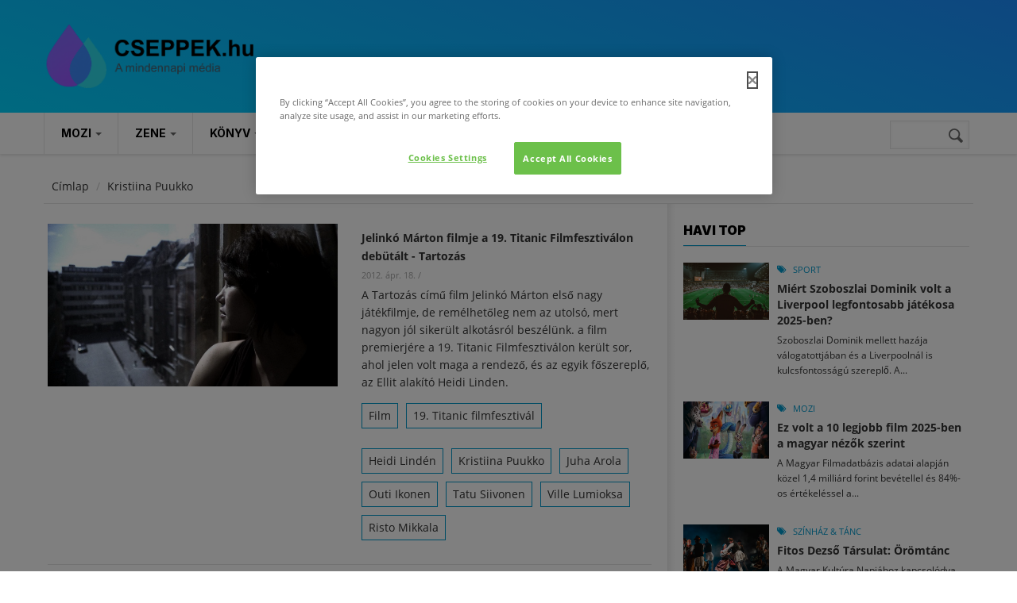

--- FILE ---
content_type: text/css
request_url: https://cseppek.hu/sites/all/themes/cseppek/css/custom.css?t8rpyf
body_size: 1813
content:
@media(max-width: 480px){ 
	.view-slider.v1 div > .post-small .views-field-title a{
			display: block;
			font-size: 11px!important;
			text-transform: none!important;
			line-height: 15px!important;
			-webkit-hyphens: auto;
			-moz-hyphens: auto;
			-ms-hyphens: auto;
			hyphens: auto;
	}
	.view-slider.v1 .post-categories{
		display: none!important;
	}
	.bean-tab.tabs-horizonal .nav-tabs li a{
		font-size: 12px!important;
	}
	.bean-tab .nav-tabs > li{
			padding: 0 5px!important;
	}
	.block .block-title span{
		font-size: 14px!important;
	}
	.header-main-inner > .row > div{
		width: 100%!important;
		text-align: center!important;
	}
}

@media(max-width: 480px){
	.post-style-stick.image .view-content .view-list > ul > li:not(:first-child) .post-image{
		width: 100%!important;
		display: block;
	}
	.post-style-stick.image .view-content .view-list > ul > li:not(:first-child) .post-content{
			padding-left: 0!important;
			display: block;
	}
	.post-style-list .view-list-item .post-block > div{
		width: 100%!important;
	}
	
	.view-breaking-news .title{
		font-size: 10px;
		width: 95px;
	}
	.view-breaking-news .carousel-item > div > *{
			font-size: 10px!important;
	}
	.view-breaking-news .news-content{
		padding-left: 115px!important;
	}
	.view-post-breaking-news .item{
			height: 20px;
	}
	.view-post-breaking-news .item > div.views-field-title{
			line-height: 1.9!important;
	}
	.view-post-breaking-news .views-field-created{
			display: none;
	}
}

@media(max-width: 990px){
	.stuck{
			position: static!important;
	}
	.logo a{
		display: block;
		line-height: 0.1!important;
	}
}

#block-search-form #search-block-form input.form-submit:focus{
	width: auto!important;
}

.node-gallery.blog-single-post .content-first,
.node-video.blog-single-post .content-first{
	padding-left: 60px!important;
}

.content-full {
  	overflow: visible!important;
}

.sidebar:before {
	height: auto!important;
	bottom: -20px;
}